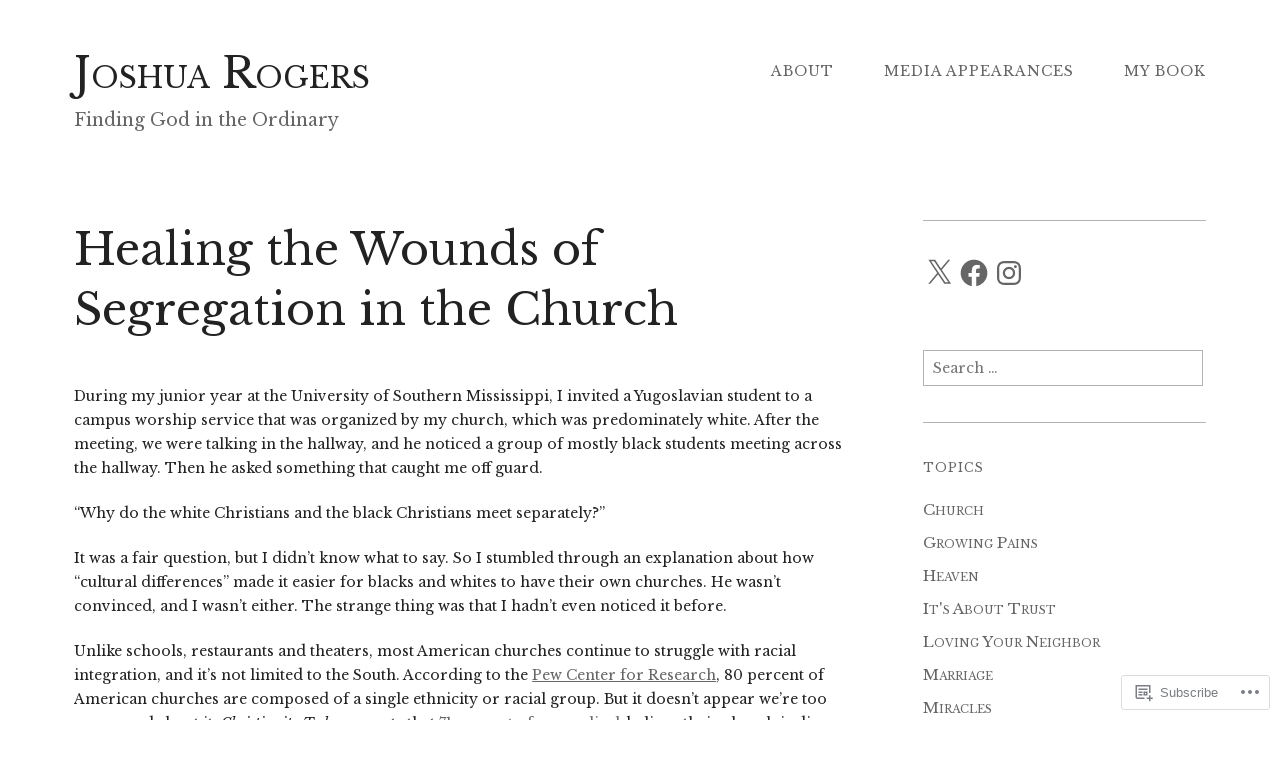

--- FILE ---
content_type: text/css;charset=utf-8
request_url: https://joshuarogers.com/_static/??-eJx9y0EKAjEMheELGcNARV2IZ6khdipNUpuWwds77sbN7N4P78OlApl21o59ZmHH2ljyEHyPiFkJvX8Kw1LJ5EjuB9wQGVDLSFkdGz+KpXUmXF+b3EOJDYpR7Nn0L+BZYm4/epfbFE7XEC7nKby+E4FBAA==&cssminify=yes
body_size: 1077
content:


.twitter-tweet[style*="float: right"] {
	margin-left: 2em !important; 
}

.twitter-tweet[style*="float: left"] {
	margin-right: 2em !important; 
}

.contact-form textarea {
	width: 98% !important; 
}

.sd-sharing-enabled,
div#jp-relatedposts {
	margin-top: 3em;
}

.widget_authors img {
  float: none;
  vertical-align: middle;
  margin-right: 1em;
  border-radius: 50%;
}

.widget_authors ul > li {
	margin-bottom: 2em;
}

.widget_authors ul ul li {
	list-style: square;
	margin-bottom: 0;
	margin-left: 2em;
}

.call-to-action-widget .widget_authors ul li {
	list-style-position: inside;
}

.call-to-action-widget .widget_author_grid ul {
	display: inline-block;
}

.call-to-action-widget .widget-grofile ul.grofile-accounts li {
	display: inline-block;
}

.call-to-action-widget .milestone-content {
	margin: auto;
}

.call-to-action-widget .widgets-multi-column-grid ul {
	display: inline-block;
}

.call-to-action-widget table {
	width: auto;
	margin-left: auto;
	margin-right: auto;
}

.call-to-action-widget .wordpress-follow-button table {
	margin: auto;
}

.call-to-action-widget .widgets-grid-layout {
	display: inline-block;
}

.widget_flickr #flickr_badge_uber_wrapper a:link,
.widget_flickr #flickr_badge_uber_wrapper a:active,
.widget_flickr #flickr_badge_uber_wrapper a:visited {
	color: #666;
}

.widget_flickr #flickr_badge_uber_wrapper a:hover {
	color: #000;
}

.widget_flickr #flickr_badge_wrapper,
.widget_flickr td,
.widget_recent_comments td {
	border: none;
}

.widget_recent_comments td {
	line-height: 1.8em;
}

div[class^="gr_custom_container"] {
	border: none !important; 
	padding: 0 !important; 
}

div[class^="gr_custom_each_container"] {
	border: none !important; 
}

div[class^="gr_custom_title"] {
	line-height: 1.7;
}

div[class^="gr_custom_author"] {
	font-style: italic;
	margin: 1em 0;
}

.widget_wpcom_social_media_icons_widget li a {
	margin-right: 1em;
}

.widget_contact_info .contact-map,
.jetpack-video-wrapper,
.PDS_Poll {
	margin-bottom: 1.6em;
}

.widgets-list-layout .widgets-list-layout-blavatar {
	width: auto!important;
	margin-right: 15px ;
}

.widgets-list-layout-links {
	float: none!important;
	width: auto!important;
}


.reblogger-note img.avatar {
	float: left;
	padding: 0;
	border: 0;
}

.reblogger-note-content {
	margin: 0 0 20px;
}

.wpcom-reblog-snapshot .reblog-from img {
	margin: 0 .75em 0 0;
	padding: 0;
	border: 0;
}

.wpcom-reblog-snapshot .reblogger-note img.avatar {
	float: left;
	padding: 0;
	border: 0;
	margin: 0 .5em 0 0;
}

.wpcom-reblog-snapshot {
	margin-bottom: 1em;
}

.wpcom-reblog-snapshot p.reblog-from {
	margin: 0 0 1em 0;
}

.wpcom-reblog-snapshot p.reblogger-headline {
	line-height: 32px;
	margin: 0 0 1em 0;
}

.wpcom-reblog-snapshot .reblogged-content {
	margin: 0 0 1em 0;
}


.reblog-post .wpcom-enhanced-excerpt-content {
	border-left: 3px solid #eee;
	padding-left: 15px;
}

.reblog-post ul.thumb-list {
	display: block;
	list-style: none;
	margin: 2px 0;
	padding: 0;
	clear: both;
}

.reblog-post ul.thumb-list li {
	display: inline;
	margin: 0;
	padding: 0 1px;
	border: 0;
}

.reblog-post ul.thumb-list li a {
	margin: 0;
	padding: 0;
	border: 0;
}

.reblog-post ul.thumb-list li img {
	margin: 0;
	padding: 0;
	border: 0;
}

.reblog-post .wpcom-enhanced-excerpt {
	clear: both;
}

.reblog-post .wpcom-enhanced-excerpt address,
.reblog-post .wpcom-enhanced-excerpt li,
.reblog-post .wpcom-enhanced-excerpt h1,
.reblog-post .wpcom-enhanced-excerpt h2,
.reblog-post .wpcom-enhanced-excerpt h3,
.reblog-post .wpcom-enhanced-excerpt h4,
.reblog-post .wpcom-enhanced-excerpt h5,
.reblog-post .wpcom-enhanced-excerpt h6,
.reblog-post .wpcom-enhanced-excerpt p {
	font-size: 100% !important;
}

.reblog-post .wpcom-enhanced-excerpt blockquote,
.reblog-post .wpcom-enhanced-excerpt pre,
.reblog-post .wpcom-enhanced-excerpt code,
.reblog-post .wpcom-enhanced-excerpt q {
	font-size: 98% !important;
}


.reblog-from img {
	margin: 0 10px 0 0;
	vertical-align: middle;
	padding: 0;
	border: 0;
}

.reblog-source {
	margin-bottom: 0;
	font-size: .8em;
	line-height: 1;
}

.reblog-source .more-words {
	color: #668eaa;
}

.wpcom-reblog-snapshot .reblog-post {
	box-shadow: 0 0 0 1px rgba(46, 68, 83, .1) inset, 0 1px 1px rgba(46, 68, 83, .05);
	border-radius: 4px;
	padding: 24px;
}


.wpcom-reblog-snapshot .reblogger-note {
	margin: 0 0 1em 0;
	overflow: hidden;
}

.wpcom-reblog-snapshot p.reblogger-headline {
	line-height: 32px;
	margin: 0 0 1em 0;
}

.wpcom-reblog-snapshot .reblogger-note-content {
	margin: 0;
	padding: 0;
}

body .wpcom-reblog-snapshot .reblogger-note-content blockquote {
	font-style: normal;
	font-weight: normal;
	font-size: 1em;
	margin: 0;
	padding: 0;
	position: relative;
	border: none;
}

.wpcom-reblog-snapshot .reblogger-note-content blockquote p:last-child {
	margin-bottom: 0;
}
.geolocation-chip .noticon {
  display: inline-block;
  vertical-align: middle;
}

.geolocation-chip {
  margin-bottom: 1em;
}

--- FILE ---
content_type: text/css;charset=utf-8
request_url: https://s0.wp.com/?custom-css=1&csblog=49BIq&cscache=6&csrev=66
body_size: 252
content:
.site-title{font-size:3em;font-variant:small-caps;float:none}.site-description{float:none;font-size:1.25em;margin-top:0;padding-top:0}.site-header{padding-top:0}.entry-title{line-height:1.35em}#secondary{margin-top:0}#secondary .widget.widget_search{margin-top:0;padding-top:0;border:0;margin-bottom:0}.widget.jetpack_widget_social_icons{margin-bottom:0}.jetpack_widget_social_icons ul{margin-bottom:0}.entry-meta .cat-links,.entry-meta .tags-links{display:none}.cat-item{font-variant:small-caps;font-size:1.25em}@media (max-width: 1175px){.main-navigation ul a{padding-right:15px;padding-left:15px;font-size:.875em}}@media (max-width: 990px){.main-navigation ul a{padding-right:10px;padding-left:10px;font-size:.875em}.site-title{font-size:2em}.site-description{font-size:.875em}}@media (max-width: 880px){.main-navigation ul a{padding-right:8px;padding-left:8px;font-size:.85em}.site-title{font-size:1.75em}.site-description{font-size:.822em}}@media (max-width: 768px){.entry-meta{border:0;margin-top:0;padding-top:0}.entry-content-container{margin-top:0}.site-title{font-size:2em}}@media (max-width: 500px){.site-branding,.site-title,.site-description{text-align:left}}@media (max-width: 450px){.post{border-bottom:1px solid #666}}